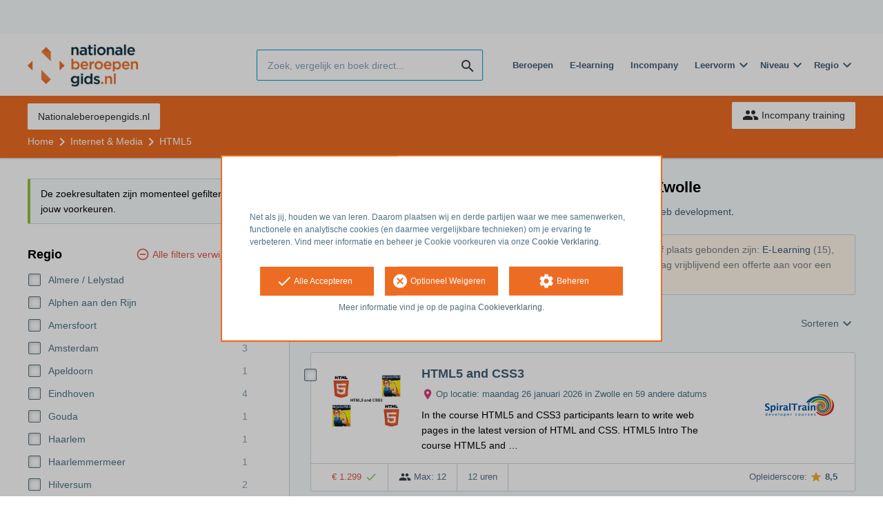

--- FILE ---
content_type: text/html; charset=utf-8
request_url: https://opleiding.nationaleberoepengids.nl/internet-media/html5/zwolle
body_size: 9161
content:
<!DOCTYPE html><html class="springest go-nationaleberoepengids" lang="nl"><head><title>Vergelijk 2 HTML5 opleidingen, trainingen en cursussen in Zwolle – Springest</title><meta charset="utf-8" /><meta content="width=device-width, initial-scale=1" name="viewport" /><meta content="index, follow" name="robots" /><meta content="Op Springest vind je 2 html5 opleidingen, trainingen & cursussen in Zwolle. Lees ervaringen van deelnemers, vraag info aan of schrijf je direct in!" name="description" /><meta content="HTML5, trainingen, opleidingen, cursussen, training, opleiding, cursus, vergelijken, zoeken, ervaringen, aanbieders" name="keywords" /><link href="//static-0.springest.com" rel="dns-prefetch" /><link href="//static-1.springest.com" rel="dns-prefetch" /><link href="//static-2.springest.com" rel="dns-prefetch" /><link href="//static-3.springest.com" rel="dns-prefetch" /><link href="//static-4.springest.com" rel="dns-prefetch" /><link href="//ajax.googleapis.com" rel="dns-prefetch" /><link href="//media.licdn.com" rel="dns-prefetch" /><link href="//cdn.mxpnl.com" rel="dns-prefetch" /><link href="//api.mixpanel.com" rel="dns-prefetch" /><meta name="csrf-param" content="authenticity_token" />
<meta name="csrf-token" content="J_ns2PRhsmuYZQxuIE4fo6-075HdjEP7DrzFFh2SdroAmEJ7IGfCeGHCC6RA5VQ0qGGiWPdoDfUM-Z_LqpmURA" /><link rel="canonical" href="https://www.springest.nl/internet-media/html5/zwolle" /><link href="/favicon.ico" rel="shortcut icon" type="image/x-icon" /><link href="/opensearch.xml" rel="search" title="Springest" type="application/opensearchdescription+xml" /><link rel="stylesheet" media="screen,projection" href="https://static-0.springest.com/assets/redesign/utilities/fonts-4da3ff91039499936c952f6a1a60292901452fca34f50354972ce8213332b46f.css.gz" /><link rel="stylesheet" media="screen,projection" href="https://static-2.springest.com/assets/application-be0284b1fd518d949be99f20b6d40f1e9bed72e326b0234aef8d57daf68195da.css.gz" /><link rel="stylesheet" media="screen,projection" href="https://static-2.springest.com/assets/redesign/themes/nationaleberoepengids-7a513ad75a855e1689c169014806722d187f266dfb50e0a053f0b38574c9cce1.css.gz" /><!--[if lte IE 9]><link rel="stylesheet" media="screen,projection" href="https://static-2.springest.com/assets/redesign/base/ie9-icons-23fa390d12cac1c14a6de4801ada125ac179af3896d9c3ee02d95b20b69e4283.css.gz" /><![endif]--><script>var Springest = Springest || {};
Springest.abp = {"distinct_id":null,"time":"2026-01-22T10:27:24.187Z","subject_id":9986,"subject_name":"HTML5","category_name":"Internet \u0026 Media","filter_size":1,"filter_types":["regions"],"filters":["zwolle"],"page":1,"manually_filtered":false,"money_back_guarantee_count":0,"autosuggest":null,"funnel_search_subject_box":true,"ab_050_mobile_subject_cta":"original"};
// Set Mixpanel property referrer_template to the initial opening page
// to know from which template AJAX requests originate.
Springest.abp.referrer_template = "subjects#show"</script><script>
//<![CDATA[

        window.mixpanel = {
          track: function() {},
          track_links: function() {}
        }
      
//]]>
</script></head><body><div class="modal cookie-settings-modal is-hidden"><div class="modal__mask active"></div><div class="modal__card"><div class="modal__header"><a class="modal__close" href="#">X</a></div><div class="modal__card-content"><div class="as-h4">Beheren</div><p>In dit venster kun je Cookies in- en uitschakelen. Alleen de Functionele Cookies kunnen niet worden uitgeschakeld. Jouw Cookie voorkeuren worden 9 maanden bewaard, waarna ze weer op standaard worden gezet. Voorkeuren kunnen gewijzigd worden via de Cookie statement pagina in de linkerbenedenhoek van de website.</p><div class="container container--page"><div class="content--large"><strong>Functionele Cookies</strong><br /><div class="cookie-explanation"><div class="shortened">Deze Cookies zijn noodzakelijk voor het correct functioneren van onze website. Persoonlijke gegevens worden niet opgeslagen.</div><a class="read-more" href="#">Lees meer</a></div></div><div class="content"><label class="switch-toggle"><input type="checkbox" name="functional" id="functional" value="1" disabled="disabled" class="disabled" checked="checked" /><span class="slider round"></span></label></div></div><div class="container container--page"><div class="content--large"><strong>Analytische Cookies</strong><br /><div class="cookie-explanation"><div class="shortened">Deze cookies worden gebruikt om uw gedrag op onze website te volgen. We gebruiken ze om de beste gebruikerservaring te bieden. Bijvoorbeeld: we raden nieuwe trainingen aan op basis van uw recente kijkgedrag.</div><a class="read-more" href="#">Lees meer</a></div></div><div class="content"><label class="switch-toggle"><input type="checkbox" name="analytics" id="analytics" value="1" /><span class="slider round"></span></label></div></div><div class="container container--page"><div class="content--large"><strong>Google Analytics Cookies</strong><br /><div class="cookie-explanation"><div class="shortened">Deze Cookies volgen het gedrag op Springest Deze Cookies slaan (mogelijk) uw IP-adres op.</div><a class="read-more" href="#">Lees meer</a></div></div><div class="content"><label class="switch-toggle"><input type="checkbox" name="google" id="google" value="1" /><span class="slider round"></span></label></div></div><div class="container container--page"><div class="content--large"><strong>Marketing Cookies</strong><br /><div class="cookie-explanation"><div class="shortened">Deze Cookies volgen het gedrag op Springest en mogelijk andere websites zodat wij (en derde partijen) advertenties kunnen afstemmen op jouw interesses. Deze cookies slaan (mogelijk) uw IP-adres op.</div><a class="read-more" href="#">Lees meer</a></div></div><div class="content"><label class="switch-toggle"><input type="checkbox" name="marketing" id="marketing" value="1" /><span class="slider round"></span></label></div></div><div class="container container--page"><div class="content--large"></div><div class="content"><a class="button--default button--medium save-cookie-settings button--cta"><i class="ma-save material-icons ">save</i> <span>Voorkeuren opslaan</span></a></div></div></div></div></div><div class="cookie-notice__hidden modal__mask"></div><div class="cookie-notice cookie-notice-extended is-hidden" data-version="2"><div class="container container--page"><div class="container"><p class="upper_text"><p><br><br>Net als jij, houden we van leren. Daarom plaatsen wij en derde partijen waar we mee samenwerken, functionele en analytische cookies (en daarmee vergelijkbare technieken) om je ervaring te verbeteren. Vind meer informatie en beheer je Cookie voorkeuren via onze <a href="/go-cookie-verklaring" target="_blank">Cookie Verklaring</a>.</p></p><div class="cookie-notice-extended__actions"><div class="action-box"><a class="button--default button--medium cookie-action accept-all button--cta"><i class="ma-check material-icons ">check</i> <span>Alle Accepteren</span></a></div><div class="action-box"><a class="button--default button--medium cookie-action reject-optional button--cta"><i class="ma-cancel material-icons ">cancel</i> <span>Optioneel Weigeren</span></a></div><div class="action-box"><a class="button--default button--medium manage-cookies button--cta"><i class="ma-settings material-icons ">settings</i> <span>Beheren</span></a></div></div><p class="lower_text">Meer informatie vind je op de pagina <a href="/cookie-verklaring" target="_blank">Cookieverklaring</a>.</p></div></div></div><header id="header"><div class="container container--logo"><div class="brand-logo"><a class="brand-logo__image--custom" title="Nationaleberoepengids" href="/"><img alt="Nationaleberoepengids" src="https://static-1.springest.com/uploads/domain/logo/252/header_nationaleberoepengids-242e3a5a7827846371560819bbaa3874.png" /></a></div><nav id="nav--portal"><div class="nav-mobile"><a id="mobile-toggle" class="nav-mobile__item" href="#mobile-nav"></a></div><div class="nav-wrapper"><ul class="nav-portal" data-nav-title="" role="navigation"></ul></div></nav></div><div class="container container--search-bar"><form class="search" action="/zoeken" accept-charset="UTF-8" method="get"><input id="searchbar_filter" name="filter" type="hidden" value="/zwolle" /><div class="search__field"><input type="search" name="term" id="term" class="search__input" placeholder="Zoek, vergelijk en boek direct..." /><input type="submit" name="commit" value="search" class="search__icon-button material-icons" /></div></form><nav id="nav--meta"><ul class="meta-nav nav-meta is-clean-list" data-nav-title="Volg je ambities, blijf leren"><li title="Beroepen" class="nav-meta__item list-item"><a title="Beroepen" class="nav-meta__link nav-link" href="/beroepen"><span>Beroepen</span></a></li><li title="Vergelijk alle E-learning trainingen, cursussen &amp; opleidingen - Springest" class="nav-meta__item list-item"><a title="Vergelijk alle E-learning trainingen, cursussen &amp; opleidingen - Springest" class="nav-meta__link nav-link" href="/e-learning"><span>E-learning</span></a></li><li title="Incompany training" class="nav-meta__item list-item"><a title="Incompany training" class="nav-meta__link nav-link" href="/in-company"><span>Incompany</span></a></li><li class="has-dropdown nav-meta__item list-item"><span class="nav-meta__link nav-link"><span>Leervorm</span></span><div class="nav-meta__dropdown landingpage-dropdown"><ul><li><a title="Bekijk alle producten in Online leren (overzicht)" class="nav-meta__link nav-link" href="/online">Online leren (overzicht)</a></li><li><a title="Bekijk alle producten in Keuzehulp overzicht" class="nav-meta__link nav-link" href="/keuzehulp">Keuzehulp overzicht</a></li><li><a title="Bekijk alle producten in Thuisstudie" class="nav-meta__link nav-link" href="/thuisstudie">Thuisstudie</a></li><li><a title="Bekijk alle producten in Gratis" class="nav-meta__link nav-link" href="/gratis">Gratis</a></li><li><a title="Bekijk alle producten in Trainers &amp; Coaches" class="nav-meta__link nav-link" href="/trainers">Trainers &amp; Coaches</a></li><li><a title="Bekijk alle producten in Inschrijven" class="nav-meta__link nav-link" href="/inschrijven">Inschrijven</a></li><li><a title="Bekijk alle producten in Klassikaal online" class="nav-meta__link nav-link" href="/klassikaal-online">Klassikaal online</a></li><li><a title="Bekijk alle producten in Boeken" class="nav-meta__link nav-link" href="/boeken">Boeken</a></li><li><a title="Bekijk alle producten in Video&#39;s" class="nav-meta__link nav-link" href="/learning-bites">Video&#39;s</a></li></ul></div></li><li class="has-dropdown nav-meta__item list-item"><span class="nav-meta__link nav-link"><span>Niveau</span></span><div class="nav-meta__dropdown landingpage-dropdown"><ul><li><a title="Bekijk alle producten in MBO" class="nav-meta__link nav-link" href="/mbo">MBO</a></li><li><a title="Bekijk alle producten in HBO" class="nav-meta__link nav-link" href="/hbo">HBO</a></li><li><a title="Bekijk alle producten in Master &amp; MBA" class="nav-meta__link nav-link" href="/master-mba">Master &amp; MBA</a></li><li><a title="Bekijk alle producten in NLQF Niveaus" class="nav-meta__link nav-link" href="/opleidingsniveau">NLQF Niveaus</a></li></ul></div></li><li class="has-dropdown nav-meta__item list-item"><span class="nav-meta__link nav-link"><span>Regio</span></span><div class="nav-meta__dropdown landingpage-dropdown"><ul><li><a title="Bekijk alle producten in Den Haag" class="nav-meta__link nav-link" href="/den-haag">Den Haag</a></li><li><a title="Bekijk alle producten in Rotterdam" class="nav-meta__link nav-link" href="/rotterdam">Rotterdam</a></li><li><a title="Bekijk alle producten in Utrecht" class="nav-meta__link nav-link" href="/utrecht">Utrecht</a></li><li><a title="Bekijk alle producten in Amsterdam" class="nav-meta__link nav-link" href="/amsterdam">Amsterdam</a></li><li><a title="Bekijk alle producten in Incompany Training" class="nav-meta__link nav-link" href="/incompany-training">Incompany Training</a></li></ul></div></li></ul></nav></div></header><nav id="breadcrumb"><div class="container"><div class="breadcrumb-wrapper section"><ul class="nav-courseboard meta-nav courseboard-link"><li class="nav-courseboard__item"><a target="_blank" title="Nationaleberoepengids.nl" class="nav-courseboard__link button--inverted" href="https://www.nationaleberoepengids.nl/">Nationaleberoepengids.nl</a></li></ul><script type="application/ld+json">{"@context":"https://schema.org","@graph":{"@type":"BreadcrumbList","@id":"#BreadcrumbList","itemListOrder":"Ascending","itemListElement":[{"@type":"ListItem","position":1,"Item":{"@id":"/","name":"Home"}},{"@type":"ListItem","position":2,"Item":{"@id":"/internet-media","name":"Internet \u0026 Media"}},{"@type":"ListItem","position":3,"Item":{"@id":"/internet-media/html5","name":"HTML5"}}]}}</script> <ul class="breadcrumb has-3 nav-list is-clean-list"><li class="breadcrumb__item lvl-3 list-item " data-title=""><a title="Home" class="breadcrumb__link nav-link " itemprop="url" href="/"><span itemprop="title">Home</span></a></li><li class="breadcrumb__item lvl-2 list-item " data-title="Categorie:"><a title="Springest: Internet &amp; Media Cursus of Training zoeken?" class="breadcrumb__link nav-link " itemprop="url" href="/internet-media"><span itemprop="title">Internet &amp; Media</span></a></li><li class="breadcrumb__item lvl-1 list-item breadcrumb__item--current current" data-title=""><a title="Vergelijk 2 HTML5 opleidingen, trainingen en cursussen – Springest" class="breadcrumb__link nav-link " itemprop="url" href="/internet-media/html5"><span itemprop="title">HTML5</span></a></li></ul></div><div class="breadcrumb-cta"><a class="button--inverted" href="/in-company"><i class="ma-group material-icons ">group</i> Incompany training</a></div></div></nav><main class="with-background" id="page" role="main"><div class="container container--page container--subject with-content-background"><section class="content content--medium aligned-right"><div class="filter-overlay"><div class="filter-overlay__loader"><div class="filter-overlay__icon"><div class="icon__circle icon-star"><i class="ma-star material-icons icon--medium">star</i></div></div><svg class="circular" viewBox="25 25 50 50"><circle class="path" cx="50" cy="50" fill="none" r="20" stroke-miterlimit="10" stroke-width="2"></circle></svg></div><div class="filter-overlay__usp"><div class="as-h3">Ervaringen van deelnemers</div><p>Ruim 126.000 onafhankelijke ervaringen.</p></div></div><div class="ajax-wrapper"><h1 class="subject__title">2 HTML5 trainingen, cursussen &amp; opleidingen in Zwolle</h1><p class="subject__alternatives show-from-tablet">Bekijk ook: <a title="5 Dreamweaver Cursussen, Trainingen &amp; Opleidingen" href="/internet-media/dreamweaver/zwolle">Adobe (Macromedia) Dreamweaver</a>, <a title="64 HTML Cursussen" href="/internet-media/xhtml-css/zwolle">(X)HTML &amp; CSS</a> en <a title="54 Front-end web development trainingen, cursussen &amp; opleidingen" href="/internet-media/front-end-web-development/zwolle">Front-end web development</a>.</p><p class="subject__alternatives show-on-mobile">Bekijk ook: <a title="5 Dreamweaver Cursussen, Trainingen &amp; Opleidingen" href="/internet-media/dreamweaver/zwolle">Adobe (Macromedia) Dreamweaver</a>, <a title="64 HTML Cursussen" href="/internet-media/xhtml-css/zwolle">(X)HTML &amp; CSS</a> en <a title="54 Front-end web development trainingen, cursussen &amp; opleidingen" href="/internet-media/front-end-web-development/zwolle">Front-end web development</a>.</p><section class="panel"><div class="result-options--mobile mobile-filter"><div class="mobile-filter__actions"><a class="toggle-mobile-filters mobile-filter__button" href="#"><i class="ma-tune material-icons icon--normal">tune</i> 1 actieve filter</a><a class="toggle-mobile-sorting mobile-filter__button" href="#"><i class="ma-reorder material-icons icon--normal">reorder</i> Sorteren</a></div><div class="mobile-filter__active-filters"><span class="label--filter">Zwolle</span><a class="toggle-mobile-filters mobile-filter__edit" href="#">Wijzig filters<i class="ma-keyboard_arrow_right material-icons ">keyboard_arrow_right</i></a></div></div><div class="subject-messsages"><p class="message--message enabled message"><b>Tip</b>: bekijk ook de HTML5 producten die niet aan een specifieke startdatum of plaats gebonden zijn: <a class="filter__link-no-style" data-link-type="filter-add-tip-box" href="/internet-media/html5/e-learning">E-Learning</a> (15), <a class="filter__link-no-style" data-link-type="filter-add-tip-box" href="/internet-media/html5/klassikaal-online">Klassikaal online</a> (5), <a class="filter__link-no-style" data-link-type="filter-add-tip-box" href="/internet-media/html5/individueel">Individueel</a> (2), of <a class="filter__link-no-style" data-link-type="filter-add-tip-box" href="/internet-media/html5">HTML5 in heel Nederland</a> (32). Of vraag vrijblijvend een offerte aan voor een <a href="/in-company?utm_source=region_tip_box">incompany training</a>.</p></div><div class="result-options"><div class="compare-buttons--top"><input class="button--compare" type="button" value="Vergelijken" /></div><div class="sorting aligned-right"><div class="sorting__header">Sortering veranderen<a class="sorting__close" href="#"><i class="ma-clear material-icons icon--small">clear</i></a></div><div class="sorting__content"><span class="sorting__label">Sorteren</span><ul class="sorting__list"><li class="sorting__item"><a class="sorting__link is-active" data-url="/internet-media/html5/zwolle" data-link-type="sort" href="#">Relevantie en ervaringen</a></li><li class="sorting__item"><a class="sorting__link " data-url="/internet-media/html5/zwolle/prijs-hoog-laag" data-link-type="sort" href="#">Prijs (hoog &gt; laag)</a></li><li class="sorting__item"><a class="sorting__link " data-url="/internet-media/html5/zwolle/prijs-laag-hoog" data-link-type="sort" href="#">Prijs (laag &gt; hoog)</a></li><li class="sorting__item"><a class="sorting__link " data-url="/internet-media/html5/zwolle/duur-lang-kort" data-link-type="sort" href="#">Tijdsduur (lang &gt; kort)</a></li><li class="sorting__item"><a class="sorting__link " data-url="/internet-media/html5/zwolle/duur-kort-lang" data-link-type="sort" href="#">Tijdsduur (kort &gt; lang)</a></li></ul></div></div></div><div class="result-list"><div class="result-item product-item" id="training-318130"><div class="checkbox-wrapper"><input type="checkbox" name="training-318130" id="training-318130" value="318130" class="is-hidden compare-list__checkbox compare-checkbox" /><i class="ma-check_box_outline_blank material-icons checkbox-icon" data-checked="check_box" data-unchecked="check_box_outline_blank">check_box_outline_blank</i></div><div class="product-item__thumb"><a class=" track" data-tracking-events="[]" href="/spiraltrain/html5-en-css3#fotos"><img class="product-image__item" src="https://static-1.springest.com/uploads/product_image/image/22367/thumbnail-INT250-HTML5-and-CSS3.jpg" /></a></div><div class="product-item__content"><h2 class="as-h3 product-item__title"><a title="Klassikaal: HTML5 and CSS3" href="/spiraltrain/html5-en-css3">HTML5 and CSS3</a></h2><div class="product-item__details"><div class="product-item__provider"><img class="thumb" width="100" height="50" alt="Logo van SpiralTrain" title="Logo van SpiralTrain" src="https://static-1.springest.com/uploads/institute/logo/14403/thumb_spiraltrain-6d209dfd80e05ce5ca18ab87831b63f6.png" /></div><div class="product-item__meta-info starting-dateplaces-container"><div class="meta-info--starting-dateplaces"><i class='material-icons icon--small icon--region icon--align-top'>place</i><span>Op locatie: maandag 26 januari 2026 in Zwolle en 59 andere datums</span></div></div><div class="product-item__description"><div class="product-item__thumb--mobile"><a class=" track" data-tracking-events="[]" href="/spiraltrain/html5-en-css3#fotos"><img class="product-image__item" src="https://static-1.springest.com/uploads/product_image/image/22367/thumbnail-INT250-HTML5-and-CSS3.jpg" /></a></div><p>In the course HTML5 and CSS3 participants learn to write web pages in the latest version of HTML and CSS. HTML5 Intro The course HTML5 and …</p></div></div></div><div class="product-item__footer"><div class="product-item__usp-data"><span class="price">€ 1.299<span class="tooltip-parent tooltip-icon  align-left"><i class="ma-check material-icons ">check</i><span class="tooltip align-left"><span class="tooltip__content"><ul class="price-tooltip"><li><strong>BTW:</strong> Excl. BTW</li><li><strong>Volledigheid prijs:</strong> Prijs is exclusief btw, verder geen extra kosten. </li><li><strong>Extra informatie:</strong> <em>Onze prijzen zijn duidelijk en eenduidig. De prijs die u bij ons op de web site ziet staan is de prijs exclusief BTW. Er zijn verder geen verborgen kosten waardoor u onverwacht voor verrassingen kunt komen te staan. De prijzen van onze cursussen worden niet extra verhoogd met verborgen kosten zoals locatiekosten, lunchkosten, arrangementkosten of materiaalkosten. Onze cursussen zijn inclusief lunch, lokaal en computergebruik en cursusmateriaal. Het cursusmateriaal krijgt u na afloop mee naar huis. Iedere cursist krijgt na het doorlopen van de cursus een gratis certificaat van deelname. U betaalt de prijs inclusief 21% BTW.

</em></li></ul></span></span></span></span><span class="max-participants"><span class="tooltip-parent tooltip-icon max_participants align-left"><i class="ma-group material-icons ">group</i><span class="tooltip align-left"><span class="tooltip__content">Maximaal 12 personen kunnen deelnemen aan deze cursus.</span></span></span> Max: 12</span><span class="duration">12 uren</span></div><span class="institute-rating rating-score"><span class="tooltip-parent  provider-rating align-right">Opleiderscore: <i class="ma-star material-icons ">star</i> <strong>8,5 </strong><span class="tooltip align-right"><span class="tooltip__content">SpiralTrain heeft een gemiddelde beoordeling van <strong>8,5</strong> (uit <strong>50</strong> ervaringen)</span></span></span><div class="product-item__provider--mobile"><img class="thumb" width="100" height="50" alt="Logo van SpiralTrain" title="Logo van SpiralTrain" src="https://static-1.springest.com/uploads/institute/logo/14403/thumb_spiraltrain-6d209dfd80e05ce5ca18ab87831b63f6.png" /></div></span><div class="product-item__brochure-button"><div class="ab_050--variation_a"><a class="button-link button--cta button--fluid button--normal button--centered" href="/spiraltrain/html5-en-css3/informatie-aanvragen"><i class="ma-mail_outline material-icons ">mail_outline</i></a></div><div class="ab_050--variation_b"><a class="button-link button--cta button--fluid button--normal button--centered" href="/spiraltrain/html5-en-css3/informatie-aanvragen/informatie-aanvragen"><i class="ma-mail_outline material-icons ">mail_outline</i> Info aanvragen</a></div></div></div></div><div class="result-item product-item" id="training-712239"><div class="checkbox-wrapper"><input type="checkbox" name="training-712239" id="training-712239" value="712239" class="is-hidden compare-list__checkbox compare-checkbox" /><i class="ma-check_box_outline_blank material-icons checkbox-icon" data-checked="check_box" data-unchecked="check_box_outline_blank">check_box_outline_blank</i></div><div class="product-item__thumb"><a class=" track" data-tracking-events="[]" href="/spiraltrain/cursus-html5-en-css3#fotos"><img class="product-image__item" src="https://static-1.springest.com/uploads/product_image/image/300064/thumbnail-INT250-HTML5-and-CSS3.jpg" /></a></div><div class="product-item__content"><h2 class="as-h3 product-item__title"><a title="Klassikaal: HTML5 en CSS3" href="/spiraltrain/cursus-html5-en-css3">HTML5 en CSS3</a></h2><div class="product-item__details"><div class="product-item__provider"><img class="thumb" width="100" height="50" alt="Logo van SpiralTrain" title="Logo van SpiralTrain" src="https://static-1.springest.com/uploads/institute/logo/14403/thumb_spiraltrain-6d209dfd80e05ce5ca18ab87831b63f6.png" /></div><div class="product-item__meta-info starting-dateplaces-container"><div class="meta-info--starting-dateplaces"><i class='material-icons icon--small icon--region icon--align-top'>place</i><span>Op locatie: maandag 26 januari 2026 in Zwolle en 59 andere datums</span></div></div><div class="product-item__description"><div class="product-item__thumb--mobile"><a class=" track" data-tracking-events="[]" href="/spiraltrain/cursus-html5-en-css3#fotos"><img class="product-image__item" src="https://static-1.springest.com/uploads/product_image/image/300064/thumbnail-INT250-HTML5-and-CSS3.jpg" /></a></div><p>In de cursus HTML5 en CSS3 leren de deelnemers web pagina&#39;s in de nieuwste versie van HTML en CSS te schrijven. HTML5 Intro De cursus HTML5…</p></div></div></div><div class="product-item__footer"><div class="product-item__usp-data"><span class="price">€ 1.299<span class="tooltip-parent tooltip-icon  align-left"><i class="ma-check material-icons ">check</i><span class="tooltip align-left"><span class="tooltip__content"><ul class="price-tooltip"><li><strong>BTW:</strong> Excl. BTW</li><li><strong>Volledigheid prijs:</strong> Prijs is exclusief btw, verder geen extra kosten. </li><li><strong>Extra informatie:</strong> <em>Onze prijzen zijn duidelijk en eenduidig. De prijs die u bij ons op de web site ziet staan is de prijs exclusief BTW. Er zijn verder geen verborgen kosten waardoor u onverwacht voor verrassingen kunt komen te staan. De prijzen van onze cursussen worden niet extra verhoogd met verborgen kosten zoals locatiekosten, lunchkosten, arrangementkosten of materiaalkosten. Onze cursussen zijn inclusief lunch, lokaal en computergebruik en cursusmateriaal. Het cursusmateriaal krijgt u na afloop mee naar huis. Iedere cursist krijgt na het doorlopen van de cursus een gratis certificaat van deelname. U betaalt de prijs inclusief 21% BTW.

</em></li></ul></span></span></span></span><span class="max-participants"><span class="tooltip-parent tooltip-icon max_participants align-left"><i class="ma-group material-icons ">group</i><span class="tooltip align-left"><span class="tooltip__content">Maximaal 12 personen kunnen deelnemen aan deze cursus.</span></span></span> Max: 12</span><span class="duration">12 uren</span></div><span class="institute-rating rating-score"><span class="tooltip-parent  provider-rating align-right">Opleiderscore: <i class="ma-star material-icons ">star</i> <strong>8,5 </strong><span class="tooltip align-right"><span class="tooltip__content">SpiralTrain heeft een gemiddelde beoordeling van <strong>8,5</strong> (uit <strong>50</strong> ervaringen)</span></span></span><div class="product-item__provider--mobile"><img class="thumb" width="100" height="50" alt="Logo van SpiralTrain" title="Logo van SpiralTrain" src="https://static-1.springest.com/uploads/institute/logo/14403/thumb_spiraltrain-6d209dfd80e05ce5ca18ab87831b63f6.png" /></div></span><div class="product-item__brochure-button"><div class="ab_050--variation_a"><a class="button-link button--cta button--fluid button--normal button--centered" href="/spiraltrain/cursus-html5-en-css3/informatie-aanvragen"><i class="ma-mail_outline material-icons ">mail_outline</i></a></div><div class="ab_050--variation_b"><a class="button-link button--cta button--fluid button--normal button--centered" href="/spiraltrain/cursus-html5-en-css3/informatie-aanvragen/informatie-aanvragen"><i class="ma-mail_outline material-icons ">mail_outline</i> Info aanvragen</a></div></div></div></div></div><div class="result-options"><div class="compare-buttons--bottom"><input class="button--compare" type="button" value="Vergelijken" /></div></div></section><div class="pagination"><ul class="pagination__list"></ul></div><script type="application/ld+json">{"@context":"https://schema.org","@graph": [{"@type":"EducationEvent","name":"HTML5 and CSS3","image":"https://static-1.springest.com/uploads/institute/logo/14403/thumb_spiraltrain-6d209dfd80e05ce5ca18ab87831b63f6.png","description":"In the course HTML5 and CSS3 participants learn to write web pages in the latest version of HTML and CSS. HTML5 Intro The course HTML5 and CSS3 starts with a discussion of the new HT\u0026amp;hellip;","startDate":"2026-01-26","eventAttendanceMode":"OfflineEventAttendanceMode","eventStatus":"https://schema.org/EventScheduled","location":{"@type":"Place","address":{"@type":"PostalAddress","addressLocality":"Amsterdam"},"geo":{"@type":"GeoCoordinates","latitude":"52.370216","longitude":"4.895168"}},"offers":{"@type":"Offer","availability":"https://schema.org/InStock","url":"https://www.springest.nl/spiraltrain/html5-en-css3","price":"1299.0","priceCurrency":"EUR","validFrom":"2025-02-05"},"performer":{"@type":"EducationalOrganization","@id":"https://opleiding.nationaleberoepengids.nl/spiraltrain#EducationalOrganization","url":"https://opleiding.nationaleberoepengids.nl/spiraltrain","name":"SpiralTrain","logo":"https://static-1.springest.com/uploads/institute/logo/14403/thumb_spiraltrain-6d209dfd80e05ce5ca18ab87831b63f6.png"}},{"@type":"EducationEvent","name":"HTML5 en CSS3","image":"https://static-1.springest.com/uploads/institute/logo/14403/thumb_spiraltrain-6d209dfd80e05ce5ca18ab87831b63f6.png","description":"In de cursus HTML5 en CSS3 leren de deelnemers web pagina\u0026#39;s in de nieuwste versie van HTML en CSS te schrijven. HTML5 Intro De cursus HTML5 en CSS3 gaat van start met een bespreking \u0026amp;hellip;","startDate":"2026-01-26","eventAttendanceMode":"OfflineEventAttendanceMode","eventStatus":"https://schema.org/EventScheduled","location":{"@type":"Place","address":{"@type":"PostalAddress","addressLocality":"Amsterdam"},"geo":{"@type":"GeoCoordinates","latitude":"52.370216","longitude":"4.895168"}},"offers":{"@type":"Offer","availability":"https://schema.org/InStock","url":"https://www.springest.nl/spiraltrain/cursus-html5-en-css3","price":"1299.0","priceCurrency":"EUR","validFrom":"2025-02-05"},"performer":{"@type":"EducationalOrganization","@id":"https://opleiding.nationaleberoepengids.nl/spiraltrain#EducationalOrganization","url":"https://opleiding.nationaleberoepengids.nl/spiraltrain","name":"SpiralTrain","logo":"https://static-1.springest.com/uploads/institute/logo/14403/thumb_spiraltrain-6d209dfd80e05ce5ca18ab87831b63f6.png"}}]}</script><section class="panel"></section></div></section><aside class="aside--medium aside--subject"><div class="message--session-filters">De zoekresultaten zijn momenteel gefilterd met jouw voorkeuren.</div><section class="aside__section aside__filters filters"><div class="filters__header">Filters toevoegen<a class="filters__close" href="#"><i class="ma-clear material-icons icon--small">clear</i></a></div><a class="filter__remove" data-link-type="filter-clear" href="/internet-media/html5">Alle filters verwijderen</a><div class="filter filter--regions is-first"><div class="as-h3 filter__title">Regio</div><ul class="filter__list"><li class="filter__item"><a title="Almere / Lelystad - 1" data-link-type="filter-add" class="filter__link" href="/internet-media/html5/almere-lelystad/zwolle"><i class="ma-check_box material-icons checkbox-icon ">check_box</i><span class="filter__name">Almere / Lelystad</span><span class="filter__count">1</span></a></li><li class="filter__item"><a title="Alphen aan den Rijn - 1" data-link-type="filter-add" class="filter__link" href="/internet-media/html5/alphen-aan-den-rijn/zwolle"><i class="ma-check_box material-icons checkbox-icon ">check_box</i><span class="filter__name">Alphen aan den Rijn</span><span class="filter__count">1</span></a></li><li class="filter__item"><a title="Amersfoort - 2" data-link-type="filter-add" class="filter__link" href="/internet-media/html5/amersfoort/zwolle"><i class="ma-check_box material-icons checkbox-icon ">check_box</i><span class="filter__name">Amersfoort</span><span class="filter__count">2</span></a></li><li class="filter__item"><a title="Amsterdam - 3" data-link-type="filter-add" class="filter__link" href="/internet-media/html5/amsterdam/zwolle"><i class="ma-check_box material-icons checkbox-icon ">check_box</i><span class="filter__name">Amsterdam</span><span class="filter__count">3</span></a></li><li class="filter__item"><a title="Apeldoorn - 1" data-link-type="filter-add" class="filter__link" href="/internet-media/html5/apeldoorn/zwolle"><i class="ma-check_box material-icons checkbox-icon ">check_box</i><span class="filter__name">Apeldoorn</span><span class="filter__count">1</span></a></li><li class="filter__item"><a title="Eindhoven - 4" data-link-type="filter-add" class="filter__link" href="/internet-media/html5/eindhoven/zwolle"><i class="ma-check_box material-icons checkbox-icon ">check_box</i><span class="filter__name">Eindhoven</span><span class="filter__count">4</span></a></li><li class="filter__item"><a title="Gouda - 1" data-link-type="filter-add" class="filter__link" href="/internet-media/html5/gouda/zwolle"><i class="ma-check_box material-icons checkbox-icon ">check_box</i><span class="filter__name">Gouda</span><span class="filter__count">1</span></a></li><li class="filter__item"><a title="Haarlem - 1" data-link-type="filter-add" class="filter__link" href="/internet-media/html5/haarlem/zwolle"><i class="ma-check_box material-icons checkbox-icon ">check_box</i><span class="filter__name">Haarlem</span><span class="filter__count">1</span></a></li><li class="filter__item"><a title="Haarlemmermeer - 1" data-link-type="filter-add" class="filter__link" href="/internet-media/html5/haarlemmermeer/zwolle"><i class="ma-check_box material-icons checkbox-icon ">check_box</i><span class="filter__name">Haarlemmermeer</span><span class="filter__count">1</span></a></li><li class="filter__item"><a title="Hilversum - 2" data-link-type="filter-add" class="filter__link" href="/internet-media/html5/hilversum/zwolle"><i class="ma-check_box material-icons checkbox-icon ">check_box</i><span class="filter__name">Hilversum</span><span class="filter__count">2</span></a></li><li class="filter__item"><a title="Maastricht - 1" data-link-type="filter-add" class="filter__link" href="/internet-media/html5/maastricht/zwolle"><i class="ma-check_box material-icons checkbox-icon ">check_box</i><span class="filter__name">Maastricht</span><span class="filter__count">1</span></a></li><li class="filter__item"><a title="N.V.T. / Onbekend - 1" data-link-type="filter-add" class="filter__link" href="/internet-media/html5/n-v-t-onbekend/zwolle"><i class="ma-check_box material-icons checkbox-icon ">check_box</i><span class="filter__name">N.V.T. / Onbekend</span><span class="filter__count">1</span></a></li><li class="filter__item"><a title="Rotterdam - 3" data-link-type="filter-add" class="filter__link" href="/internet-media/html5/rotterdam/zwolle"><i class="ma-check_box material-icons checkbox-icon ">check_box</i><span class="filter__name">Rotterdam</span><span class="filter__count">3</span></a></li><li class="filter__item"><a title="Utrecht - 9" data-link-type="filter-add" class="filter__link" href="/internet-media/html5/utrecht/zwolle"><i class="ma-check_box material-icons checkbox-icon ">check_box</i><span class="filter__name">Utrecht</span><span class="filter__count">9</span></a></li><li class="filter__item"><a title="Veenendaal - 1" data-link-type="filter-add" class="filter__link" href="/internet-media/html5/veenendaal/zwolle"><i class="ma-check_box material-icons checkbox-icon ">check_box</i><span class="filter__name">Veenendaal</span><span class="filter__count">1</span></a></li><li class="filter__item"><a title="Zaanstad - 1" data-link-type="filter-add" class="filter__link" href="/internet-media/html5/zaanstad/zwolle"><i class="ma-check_box material-icons checkbox-icon ">check_box</i><span class="filter__name">Zaanstad</span><span class="filter__count">1</span></a></li><li class="filter__item is-active"><a title="Zwolle - 2" data-link-type="filter-remove" class="filter__link" href="/internet-media/html5"><i class="ma-check_box material-icons checkbox-icon is-checked">check_box</i><span class="filter__name">Zwolle</span><span class="filter__count">2</span></a></li></ul><a class="filter__toggle expander-link is-expanded" data-target="filter--regions" data-expand-title="Meer" data-collapse-title="Minder regio&#39;s" href="#">Minder regio&#39;s</a></div><div class="filter filter--language"><div class="as-h3 filter__title">Taal</div><ul class="filter__list"><li class="filter__item"><a title="Engels - 1" data-link-type="filter-add" class="filter__link" href="/internet-media/html5/en/zwolle"><i class="ma-check_box material-icons checkbox-icon ">check_box</i><span class="filter__name">Engels</span><span class="filter__count">1</span></a></li><li class="filter__item"><a title="Nederlands - 1" data-link-type="filter-add" class="filter__link" href="/internet-media/html5/nl/zwolle"><i class="ma-check_box material-icons checkbox-icon ">check_box</i><span class="filter__name">Nederlands</span><span class="filter__count">1</span></a></li></ul></div></section><section class="aside__section learning-trends"><div class="panel with-border learning-trends"><div class="panel__heading"><div class="as-h3 panel__heading-title--aside">Learning Trends</div><abbr class="item fn" title="HTML5"></abbr></div><div class="panel__content"><ul class="trends-list"><li class="trends-list__item with-products"><strong>32</strong> Cursussen</li><li class="trends-list__item with-providers"><strong>14</strong> Aanbieders</li><li class="trends-list__item with-reviews"><strong class="count">43</strong> Ervaringen</li><li class="trends-list__item with-rating"><strong>9.6</strong> Beoordeling <span class="meta-info">(gem.)</span></li><li class="trends-list__item with-price"><strong class="pricerange">€ 40,50 - € 1.485</strong> Prijsklasse</li></ul></div></div></section></aside></div></main><div class="footer-row"><div class="container"><ul class="nav-footer"><li class="nav-footer__item"><a class="nav-footer__link" href="/go-algemene-voorwaarden">Algemene Voorwaarden</a></li><li class="nav-footer__item"><a class="nav-footer__link" href="/go-privacy-verklaring">Privacy Verklaring</a></li><li class="nav-footer__item"><a class="nav-footer__link" href="/go-cookie-verklaring">Cookie Verklaring</a></li></ul><div class="footer-sites"><a href="https://www.springest.nl">Mogelijk gemaakt door Springest</a> <br /><span class="copyright">&copy; 2008 &ndash; 2026 Springest B.V.</span></div></div></div><a class="hide" href="/not_for_humans">Not for humans</a><script src="https://static-0.springest.com/assets/jquery.2.2.4.min-2581c9a7a401eca8a429a9b30a42630d6256b58c2f6e2698db2bd3d82a4ea3d9.js"></script><script src="https://static-0.springest.com/locales/nl/1769022778.js"></script><script src="https://static-1.springest.com/assets/subjects-a9c49c633053c0accfa1ccb6ebf1b1bd0df903e11f1e0183fe3c6928c5dc37a6.js.gz"></script><script>
//<![CDATA[
(function($){$(function(){mixpanel.track_links('#training-318130 h2 a', '[clicked] Training in Subject', function(ele) {  var vars = {    'subject_name': 'HTML5',    'institute_name': 'SpiralTrain',    'training_name': 'HTML5 and CSS3',    'url': 'https://www.springest.nl/spiraltrain/html5-en-css3',    'page_rank': '1',    'page': '1',  };  return $.extend(Springest.abp, vars);});
mixpanel.track_links('#training-712239 h2 a', '[clicked] Training in Subject', function(ele) {  var vars = {    'subject_name': 'HTML5',    'institute_name': 'SpiralTrain',    'training_name': 'HTML5 en CSS3',    'url': 'https://www.springest.nl/spiraltrain/cursus-html5-en-css3',    'page_rank': '2',    'page': '1',  };  return $.extend(Springest.abp, vars);});})})(jQuery);
//]]>
</script></body></html>